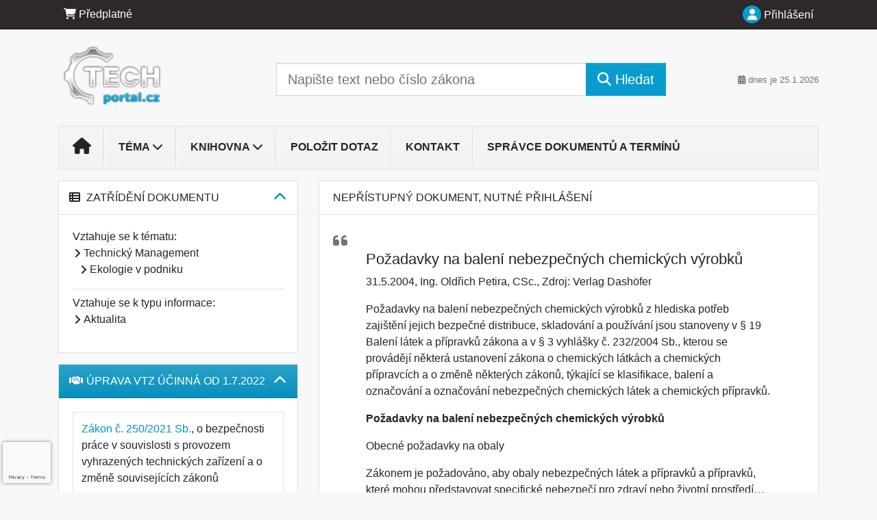

--- FILE ---
content_type: text/html; charset=utf-8
request_url: https://www.google.com/recaptcha/api2/anchor?ar=1&k=6Lc819AmAAAAAF4fYv3dDr0Zb7zNT2a2Cj51YcE9&co=aHR0cHM6Ly93d3cudGVjaHBvcnRhbC5jejo0NDM.&hl=en&v=PoyoqOPhxBO7pBk68S4YbpHZ&size=invisible&anchor-ms=20000&execute-ms=30000&cb=8a0imxesqrpr
body_size: 48611
content:
<!DOCTYPE HTML><html dir="ltr" lang="en"><head><meta http-equiv="Content-Type" content="text/html; charset=UTF-8">
<meta http-equiv="X-UA-Compatible" content="IE=edge">
<title>reCAPTCHA</title>
<style type="text/css">
/* cyrillic-ext */
@font-face {
  font-family: 'Roboto';
  font-style: normal;
  font-weight: 400;
  font-stretch: 100%;
  src: url(//fonts.gstatic.com/s/roboto/v48/KFO7CnqEu92Fr1ME7kSn66aGLdTylUAMa3GUBHMdazTgWw.woff2) format('woff2');
  unicode-range: U+0460-052F, U+1C80-1C8A, U+20B4, U+2DE0-2DFF, U+A640-A69F, U+FE2E-FE2F;
}
/* cyrillic */
@font-face {
  font-family: 'Roboto';
  font-style: normal;
  font-weight: 400;
  font-stretch: 100%;
  src: url(//fonts.gstatic.com/s/roboto/v48/KFO7CnqEu92Fr1ME7kSn66aGLdTylUAMa3iUBHMdazTgWw.woff2) format('woff2');
  unicode-range: U+0301, U+0400-045F, U+0490-0491, U+04B0-04B1, U+2116;
}
/* greek-ext */
@font-face {
  font-family: 'Roboto';
  font-style: normal;
  font-weight: 400;
  font-stretch: 100%;
  src: url(//fonts.gstatic.com/s/roboto/v48/KFO7CnqEu92Fr1ME7kSn66aGLdTylUAMa3CUBHMdazTgWw.woff2) format('woff2');
  unicode-range: U+1F00-1FFF;
}
/* greek */
@font-face {
  font-family: 'Roboto';
  font-style: normal;
  font-weight: 400;
  font-stretch: 100%;
  src: url(//fonts.gstatic.com/s/roboto/v48/KFO7CnqEu92Fr1ME7kSn66aGLdTylUAMa3-UBHMdazTgWw.woff2) format('woff2');
  unicode-range: U+0370-0377, U+037A-037F, U+0384-038A, U+038C, U+038E-03A1, U+03A3-03FF;
}
/* math */
@font-face {
  font-family: 'Roboto';
  font-style: normal;
  font-weight: 400;
  font-stretch: 100%;
  src: url(//fonts.gstatic.com/s/roboto/v48/KFO7CnqEu92Fr1ME7kSn66aGLdTylUAMawCUBHMdazTgWw.woff2) format('woff2');
  unicode-range: U+0302-0303, U+0305, U+0307-0308, U+0310, U+0312, U+0315, U+031A, U+0326-0327, U+032C, U+032F-0330, U+0332-0333, U+0338, U+033A, U+0346, U+034D, U+0391-03A1, U+03A3-03A9, U+03B1-03C9, U+03D1, U+03D5-03D6, U+03F0-03F1, U+03F4-03F5, U+2016-2017, U+2034-2038, U+203C, U+2040, U+2043, U+2047, U+2050, U+2057, U+205F, U+2070-2071, U+2074-208E, U+2090-209C, U+20D0-20DC, U+20E1, U+20E5-20EF, U+2100-2112, U+2114-2115, U+2117-2121, U+2123-214F, U+2190, U+2192, U+2194-21AE, U+21B0-21E5, U+21F1-21F2, U+21F4-2211, U+2213-2214, U+2216-22FF, U+2308-230B, U+2310, U+2319, U+231C-2321, U+2336-237A, U+237C, U+2395, U+239B-23B7, U+23D0, U+23DC-23E1, U+2474-2475, U+25AF, U+25B3, U+25B7, U+25BD, U+25C1, U+25CA, U+25CC, U+25FB, U+266D-266F, U+27C0-27FF, U+2900-2AFF, U+2B0E-2B11, U+2B30-2B4C, U+2BFE, U+3030, U+FF5B, U+FF5D, U+1D400-1D7FF, U+1EE00-1EEFF;
}
/* symbols */
@font-face {
  font-family: 'Roboto';
  font-style: normal;
  font-weight: 400;
  font-stretch: 100%;
  src: url(//fonts.gstatic.com/s/roboto/v48/KFO7CnqEu92Fr1ME7kSn66aGLdTylUAMaxKUBHMdazTgWw.woff2) format('woff2');
  unicode-range: U+0001-000C, U+000E-001F, U+007F-009F, U+20DD-20E0, U+20E2-20E4, U+2150-218F, U+2190, U+2192, U+2194-2199, U+21AF, U+21E6-21F0, U+21F3, U+2218-2219, U+2299, U+22C4-22C6, U+2300-243F, U+2440-244A, U+2460-24FF, U+25A0-27BF, U+2800-28FF, U+2921-2922, U+2981, U+29BF, U+29EB, U+2B00-2BFF, U+4DC0-4DFF, U+FFF9-FFFB, U+10140-1018E, U+10190-1019C, U+101A0, U+101D0-101FD, U+102E0-102FB, U+10E60-10E7E, U+1D2C0-1D2D3, U+1D2E0-1D37F, U+1F000-1F0FF, U+1F100-1F1AD, U+1F1E6-1F1FF, U+1F30D-1F30F, U+1F315, U+1F31C, U+1F31E, U+1F320-1F32C, U+1F336, U+1F378, U+1F37D, U+1F382, U+1F393-1F39F, U+1F3A7-1F3A8, U+1F3AC-1F3AF, U+1F3C2, U+1F3C4-1F3C6, U+1F3CA-1F3CE, U+1F3D4-1F3E0, U+1F3ED, U+1F3F1-1F3F3, U+1F3F5-1F3F7, U+1F408, U+1F415, U+1F41F, U+1F426, U+1F43F, U+1F441-1F442, U+1F444, U+1F446-1F449, U+1F44C-1F44E, U+1F453, U+1F46A, U+1F47D, U+1F4A3, U+1F4B0, U+1F4B3, U+1F4B9, U+1F4BB, U+1F4BF, U+1F4C8-1F4CB, U+1F4D6, U+1F4DA, U+1F4DF, U+1F4E3-1F4E6, U+1F4EA-1F4ED, U+1F4F7, U+1F4F9-1F4FB, U+1F4FD-1F4FE, U+1F503, U+1F507-1F50B, U+1F50D, U+1F512-1F513, U+1F53E-1F54A, U+1F54F-1F5FA, U+1F610, U+1F650-1F67F, U+1F687, U+1F68D, U+1F691, U+1F694, U+1F698, U+1F6AD, U+1F6B2, U+1F6B9-1F6BA, U+1F6BC, U+1F6C6-1F6CF, U+1F6D3-1F6D7, U+1F6E0-1F6EA, U+1F6F0-1F6F3, U+1F6F7-1F6FC, U+1F700-1F7FF, U+1F800-1F80B, U+1F810-1F847, U+1F850-1F859, U+1F860-1F887, U+1F890-1F8AD, U+1F8B0-1F8BB, U+1F8C0-1F8C1, U+1F900-1F90B, U+1F93B, U+1F946, U+1F984, U+1F996, U+1F9E9, U+1FA00-1FA6F, U+1FA70-1FA7C, U+1FA80-1FA89, U+1FA8F-1FAC6, U+1FACE-1FADC, U+1FADF-1FAE9, U+1FAF0-1FAF8, U+1FB00-1FBFF;
}
/* vietnamese */
@font-face {
  font-family: 'Roboto';
  font-style: normal;
  font-weight: 400;
  font-stretch: 100%;
  src: url(//fonts.gstatic.com/s/roboto/v48/KFO7CnqEu92Fr1ME7kSn66aGLdTylUAMa3OUBHMdazTgWw.woff2) format('woff2');
  unicode-range: U+0102-0103, U+0110-0111, U+0128-0129, U+0168-0169, U+01A0-01A1, U+01AF-01B0, U+0300-0301, U+0303-0304, U+0308-0309, U+0323, U+0329, U+1EA0-1EF9, U+20AB;
}
/* latin-ext */
@font-face {
  font-family: 'Roboto';
  font-style: normal;
  font-weight: 400;
  font-stretch: 100%;
  src: url(//fonts.gstatic.com/s/roboto/v48/KFO7CnqEu92Fr1ME7kSn66aGLdTylUAMa3KUBHMdazTgWw.woff2) format('woff2');
  unicode-range: U+0100-02BA, U+02BD-02C5, U+02C7-02CC, U+02CE-02D7, U+02DD-02FF, U+0304, U+0308, U+0329, U+1D00-1DBF, U+1E00-1E9F, U+1EF2-1EFF, U+2020, U+20A0-20AB, U+20AD-20C0, U+2113, U+2C60-2C7F, U+A720-A7FF;
}
/* latin */
@font-face {
  font-family: 'Roboto';
  font-style: normal;
  font-weight: 400;
  font-stretch: 100%;
  src: url(//fonts.gstatic.com/s/roboto/v48/KFO7CnqEu92Fr1ME7kSn66aGLdTylUAMa3yUBHMdazQ.woff2) format('woff2');
  unicode-range: U+0000-00FF, U+0131, U+0152-0153, U+02BB-02BC, U+02C6, U+02DA, U+02DC, U+0304, U+0308, U+0329, U+2000-206F, U+20AC, U+2122, U+2191, U+2193, U+2212, U+2215, U+FEFF, U+FFFD;
}
/* cyrillic-ext */
@font-face {
  font-family: 'Roboto';
  font-style: normal;
  font-weight: 500;
  font-stretch: 100%;
  src: url(//fonts.gstatic.com/s/roboto/v48/KFO7CnqEu92Fr1ME7kSn66aGLdTylUAMa3GUBHMdazTgWw.woff2) format('woff2');
  unicode-range: U+0460-052F, U+1C80-1C8A, U+20B4, U+2DE0-2DFF, U+A640-A69F, U+FE2E-FE2F;
}
/* cyrillic */
@font-face {
  font-family: 'Roboto';
  font-style: normal;
  font-weight: 500;
  font-stretch: 100%;
  src: url(//fonts.gstatic.com/s/roboto/v48/KFO7CnqEu92Fr1ME7kSn66aGLdTylUAMa3iUBHMdazTgWw.woff2) format('woff2');
  unicode-range: U+0301, U+0400-045F, U+0490-0491, U+04B0-04B1, U+2116;
}
/* greek-ext */
@font-face {
  font-family: 'Roboto';
  font-style: normal;
  font-weight: 500;
  font-stretch: 100%;
  src: url(//fonts.gstatic.com/s/roboto/v48/KFO7CnqEu92Fr1ME7kSn66aGLdTylUAMa3CUBHMdazTgWw.woff2) format('woff2');
  unicode-range: U+1F00-1FFF;
}
/* greek */
@font-face {
  font-family: 'Roboto';
  font-style: normal;
  font-weight: 500;
  font-stretch: 100%;
  src: url(//fonts.gstatic.com/s/roboto/v48/KFO7CnqEu92Fr1ME7kSn66aGLdTylUAMa3-UBHMdazTgWw.woff2) format('woff2');
  unicode-range: U+0370-0377, U+037A-037F, U+0384-038A, U+038C, U+038E-03A1, U+03A3-03FF;
}
/* math */
@font-face {
  font-family: 'Roboto';
  font-style: normal;
  font-weight: 500;
  font-stretch: 100%;
  src: url(//fonts.gstatic.com/s/roboto/v48/KFO7CnqEu92Fr1ME7kSn66aGLdTylUAMawCUBHMdazTgWw.woff2) format('woff2');
  unicode-range: U+0302-0303, U+0305, U+0307-0308, U+0310, U+0312, U+0315, U+031A, U+0326-0327, U+032C, U+032F-0330, U+0332-0333, U+0338, U+033A, U+0346, U+034D, U+0391-03A1, U+03A3-03A9, U+03B1-03C9, U+03D1, U+03D5-03D6, U+03F0-03F1, U+03F4-03F5, U+2016-2017, U+2034-2038, U+203C, U+2040, U+2043, U+2047, U+2050, U+2057, U+205F, U+2070-2071, U+2074-208E, U+2090-209C, U+20D0-20DC, U+20E1, U+20E5-20EF, U+2100-2112, U+2114-2115, U+2117-2121, U+2123-214F, U+2190, U+2192, U+2194-21AE, U+21B0-21E5, U+21F1-21F2, U+21F4-2211, U+2213-2214, U+2216-22FF, U+2308-230B, U+2310, U+2319, U+231C-2321, U+2336-237A, U+237C, U+2395, U+239B-23B7, U+23D0, U+23DC-23E1, U+2474-2475, U+25AF, U+25B3, U+25B7, U+25BD, U+25C1, U+25CA, U+25CC, U+25FB, U+266D-266F, U+27C0-27FF, U+2900-2AFF, U+2B0E-2B11, U+2B30-2B4C, U+2BFE, U+3030, U+FF5B, U+FF5D, U+1D400-1D7FF, U+1EE00-1EEFF;
}
/* symbols */
@font-face {
  font-family: 'Roboto';
  font-style: normal;
  font-weight: 500;
  font-stretch: 100%;
  src: url(//fonts.gstatic.com/s/roboto/v48/KFO7CnqEu92Fr1ME7kSn66aGLdTylUAMaxKUBHMdazTgWw.woff2) format('woff2');
  unicode-range: U+0001-000C, U+000E-001F, U+007F-009F, U+20DD-20E0, U+20E2-20E4, U+2150-218F, U+2190, U+2192, U+2194-2199, U+21AF, U+21E6-21F0, U+21F3, U+2218-2219, U+2299, U+22C4-22C6, U+2300-243F, U+2440-244A, U+2460-24FF, U+25A0-27BF, U+2800-28FF, U+2921-2922, U+2981, U+29BF, U+29EB, U+2B00-2BFF, U+4DC0-4DFF, U+FFF9-FFFB, U+10140-1018E, U+10190-1019C, U+101A0, U+101D0-101FD, U+102E0-102FB, U+10E60-10E7E, U+1D2C0-1D2D3, U+1D2E0-1D37F, U+1F000-1F0FF, U+1F100-1F1AD, U+1F1E6-1F1FF, U+1F30D-1F30F, U+1F315, U+1F31C, U+1F31E, U+1F320-1F32C, U+1F336, U+1F378, U+1F37D, U+1F382, U+1F393-1F39F, U+1F3A7-1F3A8, U+1F3AC-1F3AF, U+1F3C2, U+1F3C4-1F3C6, U+1F3CA-1F3CE, U+1F3D4-1F3E0, U+1F3ED, U+1F3F1-1F3F3, U+1F3F5-1F3F7, U+1F408, U+1F415, U+1F41F, U+1F426, U+1F43F, U+1F441-1F442, U+1F444, U+1F446-1F449, U+1F44C-1F44E, U+1F453, U+1F46A, U+1F47D, U+1F4A3, U+1F4B0, U+1F4B3, U+1F4B9, U+1F4BB, U+1F4BF, U+1F4C8-1F4CB, U+1F4D6, U+1F4DA, U+1F4DF, U+1F4E3-1F4E6, U+1F4EA-1F4ED, U+1F4F7, U+1F4F9-1F4FB, U+1F4FD-1F4FE, U+1F503, U+1F507-1F50B, U+1F50D, U+1F512-1F513, U+1F53E-1F54A, U+1F54F-1F5FA, U+1F610, U+1F650-1F67F, U+1F687, U+1F68D, U+1F691, U+1F694, U+1F698, U+1F6AD, U+1F6B2, U+1F6B9-1F6BA, U+1F6BC, U+1F6C6-1F6CF, U+1F6D3-1F6D7, U+1F6E0-1F6EA, U+1F6F0-1F6F3, U+1F6F7-1F6FC, U+1F700-1F7FF, U+1F800-1F80B, U+1F810-1F847, U+1F850-1F859, U+1F860-1F887, U+1F890-1F8AD, U+1F8B0-1F8BB, U+1F8C0-1F8C1, U+1F900-1F90B, U+1F93B, U+1F946, U+1F984, U+1F996, U+1F9E9, U+1FA00-1FA6F, U+1FA70-1FA7C, U+1FA80-1FA89, U+1FA8F-1FAC6, U+1FACE-1FADC, U+1FADF-1FAE9, U+1FAF0-1FAF8, U+1FB00-1FBFF;
}
/* vietnamese */
@font-face {
  font-family: 'Roboto';
  font-style: normal;
  font-weight: 500;
  font-stretch: 100%;
  src: url(//fonts.gstatic.com/s/roboto/v48/KFO7CnqEu92Fr1ME7kSn66aGLdTylUAMa3OUBHMdazTgWw.woff2) format('woff2');
  unicode-range: U+0102-0103, U+0110-0111, U+0128-0129, U+0168-0169, U+01A0-01A1, U+01AF-01B0, U+0300-0301, U+0303-0304, U+0308-0309, U+0323, U+0329, U+1EA0-1EF9, U+20AB;
}
/* latin-ext */
@font-face {
  font-family: 'Roboto';
  font-style: normal;
  font-weight: 500;
  font-stretch: 100%;
  src: url(//fonts.gstatic.com/s/roboto/v48/KFO7CnqEu92Fr1ME7kSn66aGLdTylUAMa3KUBHMdazTgWw.woff2) format('woff2');
  unicode-range: U+0100-02BA, U+02BD-02C5, U+02C7-02CC, U+02CE-02D7, U+02DD-02FF, U+0304, U+0308, U+0329, U+1D00-1DBF, U+1E00-1E9F, U+1EF2-1EFF, U+2020, U+20A0-20AB, U+20AD-20C0, U+2113, U+2C60-2C7F, U+A720-A7FF;
}
/* latin */
@font-face {
  font-family: 'Roboto';
  font-style: normal;
  font-weight: 500;
  font-stretch: 100%;
  src: url(//fonts.gstatic.com/s/roboto/v48/KFO7CnqEu92Fr1ME7kSn66aGLdTylUAMa3yUBHMdazQ.woff2) format('woff2');
  unicode-range: U+0000-00FF, U+0131, U+0152-0153, U+02BB-02BC, U+02C6, U+02DA, U+02DC, U+0304, U+0308, U+0329, U+2000-206F, U+20AC, U+2122, U+2191, U+2193, U+2212, U+2215, U+FEFF, U+FFFD;
}
/* cyrillic-ext */
@font-face {
  font-family: 'Roboto';
  font-style: normal;
  font-weight: 900;
  font-stretch: 100%;
  src: url(//fonts.gstatic.com/s/roboto/v48/KFO7CnqEu92Fr1ME7kSn66aGLdTylUAMa3GUBHMdazTgWw.woff2) format('woff2');
  unicode-range: U+0460-052F, U+1C80-1C8A, U+20B4, U+2DE0-2DFF, U+A640-A69F, U+FE2E-FE2F;
}
/* cyrillic */
@font-face {
  font-family: 'Roboto';
  font-style: normal;
  font-weight: 900;
  font-stretch: 100%;
  src: url(//fonts.gstatic.com/s/roboto/v48/KFO7CnqEu92Fr1ME7kSn66aGLdTylUAMa3iUBHMdazTgWw.woff2) format('woff2');
  unicode-range: U+0301, U+0400-045F, U+0490-0491, U+04B0-04B1, U+2116;
}
/* greek-ext */
@font-face {
  font-family: 'Roboto';
  font-style: normal;
  font-weight: 900;
  font-stretch: 100%;
  src: url(//fonts.gstatic.com/s/roboto/v48/KFO7CnqEu92Fr1ME7kSn66aGLdTylUAMa3CUBHMdazTgWw.woff2) format('woff2');
  unicode-range: U+1F00-1FFF;
}
/* greek */
@font-face {
  font-family: 'Roboto';
  font-style: normal;
  font-weight: 900;
  font-stretch: 100%;
  src: url(//fonts.gstatic.com/s/roboto/v48/KFO7CnqEu92Fr1ME7kSn66aGLdTylUAMa3-UBHMdazTgWw.woff2) format('woff2');
  unicode-range: U+0370-0377, U+037A-037F, U+0384-038A, U+038C, U+038E-03A1, U+03A3-03FF;
}
/* math */
@font-face {
  font-family: 'Roboto';
  font-style: normal;
  font-weight: 900;
  font-stretch: 100%;
  src: url(//fonts.gstatic.com/s/roboto/v48/KFO7CnqEu92Fr1ME7kSn66aGLdTylUAMawCUBHMdazTgWw.woff2) format('woff2');
  unicode-range: U+0302-0303, U+0305, U+0307-0308, U+0310, U+0312, U+0315, U+031A, U+0326-0327, U+032C, U+032F-0330, U+0332-0333, U+0338, U+033A, U+0346, U+034D, U+0391-03A1, U+03A3-03A9, U+03B1-03C9, U+03D1, U+03D5-03D6, U+03F0-03F1, U+03F4-03F5, U+2016-2017, U+2034-2038, U+203C, U+2040, U+2043, U+2047, U+2050, U+2057, U+205F, U+2070-2071, U+2074-208E, U+2090-209C, U+20D0-20DC, U+20E1, U+20E5-20EF, U+2100-2112, U+2114-2115, U+2117-2121, U+2123-214F, U+2190, U+2192, U+2194-21AE, U+21B0-21E5, U+21F1-21F2, U+21F4-2211, U+2213-2214, U+2216-22FF, U+2308-230B, U+2310, U+2319, U+231C-2321, U+2336-237A, U+237C, U+2395, U+239B-23B7, U+23D0, U+23DC-23E1, U+2474-2475, U+25AF, U+25B3, U+25B7, U+25BD, U+25C1, U+25CA, U+25CC, U+25FB, U+266D-266F, U+27C0-27FF, U+2900-2AFF, U+2B0E-2B11, U+2B30-2B4C, U+2BFE, U+3030, U+FF5B, U+FF5D, U+1D400-1D7FF, U+1EE00-1EEFF;
}
/* symbols */
@font-face {
  font-family: 'Roboto';
  font-style: normal;
  font-weight: 900;
  font-stretch: 100%;
  src: url(//fonts.gstatic.com/s/roboto/v48/KFO7CnqEu92Fr1ME7kSn66aGLdTylUAMaxKUBHMdazTgWw.woff2) format('woff2');
  unicode-range: U+0001-000C, U+000E-001F, U+007F-009F, U+20DD-20E0, U+20E2-20E4, U+2150-218F, U+2190, U+2192, U+2194-2199, U+21AF, U+21E6-21F0, U+21F3, U+2218-2219, U+2299, U+22C4-22C6, U+2300-243F, U+2440-244A, U+2460-24FF, U+25A0-27BF, U+2800-28FF, U+2921-2922, U+2981, U+29BF, U+29EB, U+2B00-2BFF, U+4DC0-4DFF, U+FFF9-FFFB, U+10140-1018E, U+10190-1019C, U+101A0, U+101D0-101FD, U+102E0-102FB, U+10E60-10E7E, U+1D2C0-1D2D3, U+1D2E0-1D37F, U+1F000-1F0FF, U+1F100-1F1AD, U+1F1E6-1F1FF, U+1F30D-1F30F, U+1F315, U+1F31C, U+1F31E, U+1F320-1F32C, U+1F336, U+1F378, U+1F37D, U+1F382, U+1F393-1F39F, U+1F3A7-1F3A8, U+1F3AC-1F3AF, U+1F3C2, U+1F3C4-1F3C6, U+1F3CA-1F3CE, U+1F3D4-1F3E0, U+1F3ED, U+1F3F1-1F3F3, U+1F3F5-1F3F7, U+1F408, U+1F415, U+1F41F, U+1F426, U+1F43F, U+1F441-1F442, U+1F444, U+1F446-1F449, U+1F44C-1F44E, U+1F453, U+1F46A, U+1F47D, U+1F4A3, U+1F4B0, U+1F4B3, U+1F4B9, U+1F4BB, U+1F4BF, U+1F4C8-1F4CB, U+1F4D6, U+1F4DA, U+1F4DF, U+1F4E3-1F4E6, U+1F4EA-1F4ED, U+1F4F7, U+1F4F9-1F4FB, U+1F4FD-1F4FE, U+1F503, U+1F507-1F50B, U+1F50D, U+1F512-1F513, U+1F53E-1F54A, U+1F54F-1F5FA, U+1F610, U+1F650-1F67F, U+1F687, U+1F68D, U+1F691, U+1F694, U+1F698, U+1F6AD, U+1F6B2, U+1F6B9-1F6BA, U+1F6BC, U+1F6C6-1F6CF, U+1F6D3-1F6D7, U+1F6E0-1F6EA, U+1F6F0-1F6F3, U+1F6F7-1F6FC, U+1F700-1F7FF, U+1F800-1F80B, U+1F810-1F847, U+1F850-1F859, U+1F860-1F887, U+1F890-1F8AD, U+1F8B0-1F8BB, U+1F8C0-1F8C1, U+1F900-1F90B, U+1F93B, U+1F946, U+1F984, U+1F996, U+1F9E9, U+1FA00-1FA6F, U+1FA70-1FA7C, U+1FA80-1FA89, U+1FA8F-1FAC6, U+1FACE-1FADC, U+1FADF-1FAE9, U+1FAF0-1FAF8, U+1FB00-1FBFF;
}
/* vietnamese */
@font-face {
  font-family: 'Roboto';
  font-style: normal;
  font-weight: 900;
  font-stretch: 100%;
  src: url(//fonts.gstatic.com/s/roboto/v48/KFO7CnqEu92Fr1ME7kSn66aGLdTylUAMa3OUBHMdazTgWw.woff2) format('woff2');
  unicode-range: U+0102-0103, U+0110-0111, U+0128-0129, U+0168-0169, U+01A0-01A1, U+01AF-01B0, U+0300-0301, U+0303-0304, U+0308-0309, U+0323, U+0329, U+1EA0-1EF9, U+20AB;
}
/* latin-ext */
@font-face {
  font-family: 'Roboto';
  font-style: normal;
  font-weight: 900;
  font-stretch: 100%;
  src: url(//fonts.gstatic.com/s/roboto/v48/KFO7CnqEu92Fr1ME7kSn66aGLdTylUAMa3KUBHMdazTgWw.woff2) format('woff2');
  unicode-range: U+0100-02BA, U+02BD-02C5, U+02C7-02CC, U+02CE-02D7, U+02DD-02FF, U+0304, U+0308, U+0329, U+1D00-1DBF, U+1E00-1E9F, U+1EF2-1EFF, U+2020, U+20A0-20AB, U+20AD-20C0, U+2113, U+2C60-2C7F, U+A720-A7FF;
}
/* latin */
@font-face {
  font-family: 'Roboto';
  font-style: normal;
  font-weight: 900;
  font-stretch: 100%;
  src: url(//fonts.gstatic.com/s/roboto/v48/KFO7CnqEu92Fr1ME7kSn66aGLdTylUAMa3yUBHMdazQ.woff2) format('woff2');
  unicode-range: U+0000-00FF, U+0131, U+0152-0153, U+02BB-02BC, U+02C6, U+02DA, U+02DC, U+0304, U+0308, U+0329, U+2000-206F, U+20AC, U+2122, U+2191, U+2193, U+2212, U+2215, U+FEFF, U+FFFD;
}

</style>
<link rel="stylesheet" type="text/css" href="https://www.gstatic.com/recaptcha/releases/PoyoqOPhxBO7pBk68S4YbpHZ/styles__ltr.css">
<script nonce="ubWDKURWgh0p-F5wqJe7iQ" type="text/javascript">window['__recaptcha_api'] = 'https://www.google.com/recaptcha/api2/';</script>
<script type="text/javascript" src="https://www.gstatic.com/recaptcha/releases/PoyoqOPhxBO7pBk68S4YbpHZ/recaptcha__en.js" nonce="ubWDKURWgh0p-F5wqJe7iQ">
      
    </script></head>
<body><div id="rc-anchor-alert" class="rc-anchor-alert"></div>
<input type="hidden" id="recaptcha-token" value="[base64]">
<script type="text/javascript" nonce="ubWDKURWgh0p-F5wqJe7iQ">
      recaptcha.anchor.Main.init("[\x22ainput\x22,[\x22bgdata\x22,\x22\x22,\[base64]/[base64]/[base64]/[base64]/[base64]/[base64]/KGcoTywyNTMsTy5PKSxVRyhPLEMpKTpnKE8sMjUzLEMpLE8pKSxsKSksTykpfSxieT1mdW5jdGlvbihDLE8sdSxsKXtmb3IobD0odT1SKEMpLDApO08+MDtPLS0pbD1sPDw4fFooQyk7ZyhDLHUsbCl9LFVHPWZ1bmN0aW9uKEMsTyl7Qy5pLmxlbmd0aD4xMDQ/[base64]/[base64]/[base64]/[base64]/[base64]/[base64]/[base64]\\u003d\x22,\[base64]\\u003d\x22,\x22KMOxPUDDiyFSw4NPwprDusKPQnzCnHBAGsOBwqDDkMObXcO+w5XCtknDoyEVT8KEUyFtU8KtWcKkwp41w5EzwpPCpsKdw6LClE8Yw5zCkmNxVMOowpsoE8KsN3ozTsOEw6TDl8Okw57Cg2LCkMKKwr3Dp1DDrnnDsBHDqsKkPEXDhSLCjwHDiTd/wr1Rwp92wrDDmxcHwqjCgntPw7vDsD7Ck0fClwrDpMKSw78lw7jDosKELgzCrkrDpQdKK3jDuMORwpHClMOgF8KPw6cnwpbDvAQ3w5HCgENDbMKvw63CmMKqPcKawoI+wrjDkMO/SMK8wrPCvD/Cv8ORIXZ+CxV9w7DCkQXCgsKJwq5ow43Cs8KLwqPCt8KLw6E1KgYUwowGwphzGAovUcKyI3HCjQlZZMOnwrgZw5BFwpvCtw3CmsKiMHvDtcKTwrBuw580DsOQwp3CoXZWG8KMwqJJfGfCpARMw5/DtxnDnsKbCcK5CsKaF8OLw6giwo3ChMOuOMOewqnCiMOXWkc3woYowpnDrcOBRcONwrV5wpXDvMKewqUsfnXCjMKEc8OYCsO+ZVlDw7V/T201wpLDicK7wqhZVsK4DMO3OsK1wrDDgWTCiTJYw6bDqsO8w5nDsTvCjlA5w5UmS0zCtyNKRsOdw5hpw5/Dh8KeWCICCMO2C8OywprDkcK+w5fCocOQAz7DkMOrfsKXw6TDuDjCuMKhI0pKwo8xwojDucKsw6oVE8K8TUfDlMK1w67CuUXDjMO0d8ORwqBTOQUiAypoOx5jwqbDmMKLZUpmw5nDsS4OwpdEVsKhw47CqsKew4XCulYCci4faj9oLHRYw53Dtj4EOMKxw4EFw4/DpAlwdcOEF8KbZsKxwrHCgMO8WX9UWgfDh2kLDMONC0TClz4Xwr3DucOFRMKAw5fDsWXChcKdwrdCwpFhVcKCw7bDk8Obw6B0w4DDo8KRwqzDnRfCtBjCn3HCj8K1w6zDiRfCusOdwpvDnsKcHloWw4xSw6BPXMO0dwLDt8KKZCXDlcOTN2DCuTLDuMK/PsOeeFQ1woTCqko/[base64]/CgsKKwq0cY8OMKsKbwq0ZNMKbdcO2wq3DuRcswoEQRxPDg8KAX8OHDMOtwpZJw6HCp8OABQZOW8KyM8OLR8KeMgB2MMKFw6bCvwHDlMOswr5tD8KxH2QqZMOwwqjCgsOmcMOWw4UROcOdw5IMQ1/DlULDtsO/woxheMKsw7c7MTpBwqoFDcOAFcOYw7oPbcKLIyoBwq/CicKYwrRWw5zDn8K6IWLDpEXCn1I+GsKgw6YrwobCn3MOY0wJGVw/wo0iLmtDIsOcEn8wFFPCrsK1A8KiwpDDiMOswpbDtAQuaMKxwqrDqSVyC8Oiw7VkO1/CoiQnQWs6w4vDpsODwpPCgEDDkhVvCcK0e2I8wqzDo2ZVwq7CqzzDsFpgwrzChQE2WBnDlW5MwpPClFrCrcKNwq4ZesKowqN/IwDDiQXDr0EdacKXwoQGa8OBMCAIHhtQNzzCkkdVPMOYPcOOwqQyKS06wpkUwrTCl0EHFsOQecKBfTLDqSxsRsO6w73ClMOMGcO5w61bw4HDgy0kC0gWCMOZJVLCs8OPw7w+E8KhwogzDFYTw7rCocOMw7jDksOXP8KHw7gFacKNwpnDhDjCj8KgMcK9w4Vww4/DohAdQyDClcKFFEBGHsOOHDlBHTTDiy/[base64]/DuUV1eR3ClcOGw68fZMKowp4fw4Iwwrdvw6/CvsKURMO/w6Acw6BxGcOwCMKqwrnDu8KxUjVPw5rChSgiWkciVMK4Y2IowpnDiQXChztGE8OQPcKJMQjClxHCiMOpw4nCvMK8w5AkJAfCtDl2w4dGbDdWHMKYPxx3CHHDjypjQhIEaGc+UGYlbA/CsTtWaMKpw6AJw6LDosOPU8OZw5QlwrtkaWXDjcO6wqMTRlLCkCAxwpDCt8KRUMOlwoZaV8KRwq3DucKxwqHCgCTDh8KOwp1rMxfDisKaQsKiKcKaPiNpMjVcIx/[base64]/DgMK1w7/CtsK3OX7CpcOvw5PCvEvDlgnDjicKeRvDqMO2wo0JGsKzw5RIE8OmYMO0w4ESYk7CoyvCuk/DrWTDvcOmKSLDtD8Cw4DDhQ/[base64]/CncKkQMOeFlHDsnfDkC4pK8K0cMK6awURw67DqQ5Uc8Kew702wq9swqFYwqkxwr3DicKcd8K/A8KhMnwBw7dEw6lzwqfDuGQNMU3DmGdkBHRJw5ReED5zwoBmUivDiMKvKwc0CUQQw6zCux0VesO/w4xVw5LDssOcTg5lw4/[base64]/Ct8KFQjXDiMKIPXFvT8O9w5vCow/[base64]/CicKidsK1wpUaNTd+Hl4dYcKuw69jOcOEKsOdSyZnw5XDlcKLwrNcG3/CqRbCocKvLiR8RMKQTRrCm1nDqkxedBc6w57CqcKLwpfCvDnDkMOuwog0BcK0w7/CmGTDgcKKY8Klw58fBcKdwrXCoFbDmgTDj8KSwrPCgB7Dj8KVTcO7wrbCv28rHsKVwpp4M8OydRlRacK6w54AwqVnw4PDl3QHwpnDryhEb3IELcKwGxkdEFLDtl9RcRJTIgwXZSDDuQTDsRTCmzPCtMKiahPDiCDDtUVBw5PDlwgCwoYCw7PDkGzDnlJkV2/DvG0IwrnDoWXDpMOAemDDpHFjwrdkP1zCnsKtwq9yw5vCui0tJAsxwqEISsO1PVrCrcOkw5Jzb8KANsKSw7kjw6V6wolDwrXChsK6dGLCrUPCjsOgVcOBwr0rw7PDj8KGwrHDoFXCuRjDpWASO8Kewqczwrkrw4tAWMOMQcOqwr/DjMOrejPChkPDs8OBw4LCq2TCgcKgwppXwolZwqIjwqd+c8ODf3rCksK3Q0NVbsKdw4BFR3Nkw5oywo7Dq25lW8O9wqg7w7VZG8Ote8Klwr3DncK8ZlHCnwDCpkbDvMOMB8O3wpc/H3nCnALCqsKIwqjCjsKjwrvCgFbCgsKXwqPDjsOFwrDCk8OIHMKHVmIOGh/[base64]/w6c3HcOwwqzDmSrDhsOFZzPCisKlwpPCnMKEP8OVw6HCsMOpw7fDpBPDlkg3w5zCm8O4wodgw4Qqw7bDqMOgw5AbQMKVOcO2RMKew6bDpng3T0MAw6LClDUqwqzDqMOZw51ABMO6w4hIwpXCgMKuwpRiwp4rciRWL8KVw4tcwr9DYGzDlsKLBSYkw5M4JE/Cs8OpwolUc8Krw6LDkTsfwr4xw6LDk33CrTxJw6LCmi02MxtkH3UzRsKrwoFRwpoxfcOcwpQAwrldRDvClMKLw5pnw7gnUsOXwpPCg2EDwpTCpWbDiAgMCW0Qw4g2asKbGMKAw4ULw5woCcKbwq/CjifCuG7CmsOzw4fDoMOCShnCkHHCqQpawpUqw75nJQwgwo7DpcK6KGlFIsOkw613PXM/w4VaHy3CvmV1QcKZwqMpwqBXBcOhdMK/ehgow4rCvz5LLS8LX8Oww4VBdMK3w7zCpEYpwo3Cp8Odw75Hw4JAwrvCqsKyw4bCssObMTHDosOLwrMfw6B0wqhnw7AtYsKVW8O3w4wSw7wfNhnChkTCssKka8OPbRUmwrA9SMK6eFvCjxkLeMOHJsKWVMKVQsOHw4PDusONw6bCjsK8fcOAcsOQw6/Ds3chwrrDszHDs8KTa3vCgWwpHcOSd8OEwoHCiCssWsOzG8Olw4oSb8K6akMIY3rCmiZXwpbDusO9w4djwoA/JVR5W2bCs2bDg8KTw5MIWFJdwpbDuTnCv0MERRMBN8OTw4xWATd0BMOMw4PCmcOYScKAw4dnT38PUsOWw7MFC8Kcw5fDgMOIAMOKLy1OwoXDiWrDrcOvCQ7Cl8OqfEQEw6LDsV/DrVTDrHkfwoJswp8dwrVrwqDCvTLCvTDCkiJ0w5MFw4srw6TDq8KTwozCvcOwHVvDoMK0bTYYw6J5wrRgwqR6w4AnGHFTw6/DnMOvw6LDjsK9woVEe25QwolTYXfCmMO7wonCg8KJwrsbw78QD3BoWTRvR3xUw6Zgw4nCh8KAwqrCrQ/[base64]/Co8KFIcOIw4h1w4rDkVvDksKKwrJuwofDq8OyC1piV8OePcKiwqcfwqI7woA4K2HCnAfDisOucwXDscO+PhZ4wr9UNcK8w7YWwo1tUHtLw7bDswDCoiTDm8OBQcKCOTjChy85csOdw6rDqMOrw7HCpCljeRnDjT7Dj8O/[base64]/DmMO5w6QqLcKbw5fDt8OGw4nCr8OzVsKswo9Yw4cNwqPCiMKOwr7Dv8KLwoPCicKAwrPCuUluKTLCg8ONWMKBD2VGwop0w6/[base64]/CrMKsIMOuWMKgY2HDs8OffMOrwqPCnQjCgT5cwrDCnsKvw4HCl0PDugnDhMO0T8KaPEQWasONw5fDr8ODwpMZw7nCvMKhWsO5wq12woYQLDjClMKKwosnCjMwwr5YGUXCkAbCh1rDhxNfw6sKU8Kuwr/CoEpIwqVKAX3Dr3jCr8KhAFRuw74JasKZwo0tQcK+w40WOlzCv1DDgih+wrfDvsKQw6kkw6pOJxrCrsKDw57DrhZswovCizjDhMOgOElxw5xzc8ORw699KcO1aMKyQMK+wrfCo8KHwoUNPMKVw7ImD0XChiwSGkzDvwNrU8KCHsOfJwstw4p/worDq8KPQcOxwo/Cj8OoZcKyacOcZMOmw6jDsD/CvyhHXUkHwrjCicKxdMKmw6/[base64]/DvsK1dMKNAwRAMXYhwrIkwqMsw6RnwqnCmhnCu8OPw700wpogAsOOPlnCsCxLw6rCgsOgwpjClCLChB88WMKsVsKuD8OPT8KjLWHCgSEDFCkSYH/CgA1Xw5HClsOITcOkw4QkecKbCsKFUMK1aHpUcitHGA/[base64]/[base64]/[base64]/CoyrCvMO2LnMCw47Cn8O3wqzClzJowpMswqvDgk/Dl2cEw5rDv8ODPsK6H8Kvw6A3OcKnwq1OwpjCqMK7RCI1Q8OCMMKEw4XDsWwbw6Zuwq/Ciz/Cn0hRDsO0w7YZwq9xGHLDsMK9S2LDnydKTMKfT1vCu3rDqGDDpxoRH8KoD8K6w4XDv8K5w4bCv8KXSMKdwrDCiUPDjGHDqCd8wqBFw6B/w5BYE8KSw6nDssOIB8Oywo/DlSDCisKOc8OCw4HCnMKswobDmsK/w6RSwrA1w59mZBvCnwnChU0KTcOWWcKGe8K5w6DDmQV6w5VUYQzCnBoCw6kZABnDpMOZwoPDpsKGwpjDtiV4w43ClMOnPcOIw7d+w6QiOcKnw7V+NMKvwrHDhlvCisOJwo/CnBUXBsK6wq51FRzDtsKoCkXDpMOTL1VoQiPDi0jCq0lrw7paaMKGUcKdwqPCmcK2JHLDu8OCwpTDncK8w5xAw7hbasOIwq3Cm8Kfw47Dg0rCpsOdOjJ1a3fDj8K+wox9HRIuwovDgkR4a8Kmw4w6YMKiH1HCowjDlG7DsndLLDTDm8KxwqV6M8OkMiPCoMK/Tiltwp7CvMKowq/Dm0bDryVBw5lxXsKVAcOmahErwofCqSPDhsOmKWzDmFxzwqXCuMKKwo4PAsOEdlrCjcKOTzPDrDZXBMK8AMKnwpLDgcKebsKdb8O9Dnsqw6bClMKSwq7DjsKDJT7CusO4w5FqdsK+w5DDk8KGw6Z9Lw3CscK0DS8/[base64]/[base64]/Ch8OzZjrDnMK/w6fDpVfCrcOMw6R/ZQ3DsE3DpVB/wrwresKSYMOrwr58V3UfUMOXwr5/OsOteh3Dg3rDmDAONBs2TMKBwqFYWcK9wqhHwqo0w57CqUtVwpNQWz/[base64]/F8KHwqjCu8Osw7xkwoR4cMOPUMKoHcOLw53Cp8KIw7/DhlDClDHDvMO9QcK5w7LDtcK4U8Olwqo2QTzCuSzDhGpPwoHCuRciwo/[base64]/[base64]/DpsOFVcKlHsKYwpvCpAwbHSrDjRjCvMKOwrDDi1nDj8O/HmvDj8KYw7oBBCvCl0nCtF/DkCfDvAoIw4XCjmJ9T2QCSMKTFREHfnvCm8KyGCFVecOCGMOFwqYCw7Bsa8KEZHoRwqrCs8KMDB7DqsKPCsKzw6tzwrIPcGd7w5TCqRjDhiM3w69jwrcsDcOUwphSNSbCn8KfUX8yw5rDlsKOw5PDlsKxwqXDtE7DhxHCvVDDv0/Dj8KyaUvCrHI5J8Kxw5pEw7HClkbDtcOXNmTCpk7DpMOyUcOOHcKBwp/Ct3U/w40UwroyKsO3wrt7wrDDm2vDpsK5M1rCuAsGe8OUHljDjxAyOlJAY8KVwr7CucOrw7t+LlTDmMKIXGFJw7MDTHvDuHbCh8Kzb8KkZMONHsKhw4/[base64]/DpjfCu8Kswp/[base64]/Cmz1Gwrgfw7QbMyfCmH1fw4YENS7DqiLDh8OFwroCw4d8BcKaPMKWS8OPMMOcw47CtsOZw7DCl1k0w7QIE1tacQg5BsKVZMOZLsKNQ8OefgRewoEfwp/[base64]/Dg0PCv3tnwqg+w4kXw4g7w7TDl2jDgMKOwoDDvMKTWhUQw7XCgSXDm8KOwoHCsRTDpWFxTHxCw5fCriHDrV8LDsO2U8Ksw6AeEMKWw63CtMKgLsKbIH9WDC07YMK/[base64]/CvsOmNMOww4kzA8O4w7zCp8OKaC3Ckl3Cn2Rxwr/[base64]/DqwoNwrLDisOzBzdbJcOawopESsKew4TDsksdNkscXMOjMMKywovDqcKNwpAQw5fDiQbDusKzwrUiw59Sw5IFT0DDtEoWw4HCm0fDvsKlSsKSwr4/wrPChcKTdcO6eMO/woJtem3CkgdyYMKSY8OaP8K5wp0mEUDCg8OKdsK1w6rDmcOawpguIjwvw4fClMKkMcOvwoo2fFvDvCLCjMObXcO2N2EOw6HCucKWw7gya8OYwplcG8OAw6F0FsKNw6lHXcKfRjgQwrNFw5nCvcKxwoPClsKaf8OcwpvCrWFbwr/Cp0TCpsKyWcK2K8OPwrtKFcKaFMKSwq4MRMK/wqPDr8KaZVcCw61/DsODw5ZHw5ZYworDujbCpF3DvcK5woTCgsK0wrTChQPCqMKVwrPCk8OGdsOcf0IdDBZqMwfDp2onw4PCiyLCocOXViQhT8KXdyTDujHCl0rDtsO9PMKDbBDDgcOsVQbCvMKAe8O/URrCsVDDrirDlj9eRMKRw7Jyw4vCosKXw6DDmHXCik1pGVhdLnV3UcK3P09Uw6fDjcK4XQwgHcOYDCJ7wqXDscOEwrBlw5fCv0rDtyPCgsKWHWPDkg4mEkhQJkwowoELw4nDs0rCp8OowpHCi1AOw73CgUsNw7zCsBshPCjDqnrCu8KNw5UowoTClsOCw6LDrMK7w7N/BQQnIMOLFSY2w4/CusO7NsOvCsKOAMKvw4/Cp3d8DcOBLsOGwqNtwp/DvzfDjQ/DtMKMw67CqFQDFMKjEEJwDSTCr8OzwrsSw5/[base64]/DpcKiw6lPwqgCLsOvAirCogHDjMKIw5NsQnjDicOBwrQMQcOfwpHDjcK7bcOOwq7Csgkowo3CkUdnKcOJwpTCnsO0GsKUNMKOw5YrU8K4w7RxUsOjwrvDrRvCkcKTKFzCtsKKUMOnbMO0w5DDpcKVZyLDpcOWw4PCgsO0ScKWwoXDiMODw5FJwrI8MBQDw5x/SVw2AiHDgSLDr8O1HMKFWcOYw5dINcObC8OUw6o0wrvCqsKUw5zDgyzDmcOEeMKrMzFpaz3DvsOWAsOow6PDkMKswqpow6vDnz46H2vDhC9BGVZQZVETw7BkI8OBwqs1KyTCj07Dk8KHwpB7woRAAMKJHW/DpSgWUMK7Izh+w6LDtMOIbcKoBFlSw40vDjXClMKQeSjDpWkQwqLCrsOcw5lgw57Cn8OGWsOYM3vDq3TCusOyw5nCi2QkwqLDnsOhwrPDrAd7w7dIw5F2A8OhEcOzwqPCulUWwokrw7PDtTI0wofDlsKBeC/[base64]/Cv8KKwp5EPcOBw6vCu8OlQSgow69bRCwRw5cMNcKkw65awopMw6MPT8ObMsO1wo48YxR/V27Dty0zcHnDlsOHLsKiP8OUOsKxBXdLw7s3bgPDoFLCi8Kzw7TDrsKfwpRJHw/DqMOxB0rDjSpuPVR0ZMKAAsK2WsKpwpDCjWDDhcKdw7PDuVwBPSpUw6rDk8KVMMORQMKbw4ElwqjCnsKWd8K/wrx6wpHDuCICQRV8w57DiEErDcOXw60PwpDDocObajJ/M8KuOi3DuErDqcOIPsKGI0bCrMORwqHDgwbCscK8TTwkw7RQfhjCmCYywrZhesKPwoc/OsO7DGLCn0ZEw7p5wrHDrz9twqZ6e8O3RGnDoinCknBVLV9Rwr5MwoXCllJiwo9Nw7lVRCvCq8OKJcOOwp/DjX8ifV53EAPDgsKKw7bDlsKDw4VbO8OcdG92wp/DoQx+w7TDjsKlCibDh8K1wpM7L1PCrUV0w7UswoLCn1c1RMOabls2w5kBDMObwooIwp8eSMOdccKpw614ChDDhVzCssOUJsKFEMKWaMKYw5LDkcKZwp8+w73Dik4Vw6vDuhTCtHBCw6wSDcKjATjCo8ONwqfDsMOtS8KOVMKMMWYqw7RIwrkNAcOhw6/[base64]/[base64]/[base64]/DtxTDolbCt8O9PMKrw4hQwoHDlsO7DcOaGz4IVMKkXw9SeMOnOcKLU8OyKMOFwp7DqWzDuMKlw5TCmx/DmyVZbBzCiTIkw7Bpw6wxwr7CjgPCtj/DlcK/KsOAwqtjwqHDtsKew73Dr2NEdsKpBsKhw6/[base64]/CkGLCnMKPBsO/DcOyVGvCj8KbYsOEMXnClQvChMOOKcOSwrHDnzoObUUywp7CjMO+w4jDrcORwoLCnMK+PwB0w6fDl23DjMOwwpElYFTCmMOjSAtkwrDDssKZw4d6w7/Csjgaw50TwoxXaFjClj8Mw6/DksOUB8K4wpNNNBYyOxvDrsK4G1bCqsKtI1VTw6fCpn9Tw6jDmsOjf8Ouw7XCs8OcU2EUCMOowpk1X8OTSVomZMO7w7jCi8Kfw5LCo8K9b8KbwpomQcKzwpHCiR/DocOTSFLDrxo1wqR4wr/[base64]/w50Awp/DjMKBwqBRG8K9dcKOwo/DjgfCk2nDkFh9RDoRGnLCgsKLBcO6A1dvNEjDjB1UJhg1wroTfFHCuAoTPwfCsA9Dwp51wp9hOsOPQsOXwozDrcOvZsKGw6sxMhsae8K3wrPDr8OKwohww5Utw7zDq8KvScOGwqcDR8KAwqIAw5XCgsOYw5ZOIMK4KsOxW8Obw51Tw5psw5BXw4zCpzJRw4/CqcKewrV1KsKLag/CscKIFQvCj0HDq8OPwrXDgA4lw4rCscOVFcOwSsKewqYyRnFfw7zDhcKxwrY8akTDjMKtwrvCo0oJw6LDgcO7XnDDiMO5DmnCh8KMOSnCuEwdwr/Cl37DhGhzw5hmZcKFEkJjwr7CocKPw4vCqMKpw6jDqEBPMcKHw7PCtMKcMhRnw7LCtT1zw7HChXtow7/CgcOpIG/Dq1fCpsKvPX9Rw4DCn8O9w5gWw4rClMOuwrQtw4fCtsKzcnFnUV9Wc8KvwqjDmjoJw6sXF3/DhMOKTsKhO8O4WTxJwpfDoRxHwrrCrjDDqMOuw443esK8wpR3f8OlaMKRw5oQw47Dp8KjYT3DmMKpw7LDkcOGwpbCv8KfXz4Cw7EuV3nDmsK3wrvCqsODw5PCncOSwrfCp3DDt2QSw6/[base64]/Dq8KPw4F3w71jw5/[base64]/CnzbDu8OsKwlnwo5fRFjCl1gDd8KFMcOpw7LCgAzCsMKhwqLCnsOOe8OlQiPClypnw6jCmEzDv8Opw6E8wqPDgMKQHi/DsA0HwqzDqi9tYw/DjsOgwpxSw5/Dm0cdAMKFwrluw7HDkMO/w7zDtWRVw6zDtsOkwrEowotSHsOvw4jCqsKhD8OyGsKvwqbClcK7w7J5w7/CksKFw7RER8KpI8OVe8Oew5LCr0fCnMOccRTCj1fCilRMwqfCuMKyUMOcw48nw5tpOAFPwpZfDcOFw60IO20JwoQtwr/DlGfCkcKLSFQdw5/CmhlrIsOLwozDtMOUw6fCqX/Dq8KHfzZewpXCjkVVB8OZwqFoworCu8O6w4Njw4pvwpnCnxBMdhXCiMOsDitzw63Cv8KText/woPCoWnCiBk2MRbCglc8ITHCrUDCrgJ9OEXCkcO5w73Cty7Cg2EmCcOWw4Y0F8O4wrIswobCo8OvNCl/wpnCtWfCpxTDji7CtygxacOxbMONwqkGwpnDnVRYwoXCscKSw77CkyjCrC5JJQjCtsO/w6NXPWATBcOYw67CuSDDoDMGcEPDtsObw5fDjsO3H8Oaw4/ClnQmw6R/JU0XHyfDiMOoV8Ofw4VWw7XDlTrDn1rCtF1SJMObXE0YNXsgC8OALcK4w7TDvQfCgMOQwpMcwoDCg3fCj8O7Y8KSMMOkBy8dWkRYw407UU/CjMKfTWwUw6DDs3xnZMObfAvDphPDr2UPCsOyGQLDtMOTwpTCsi0KwpHDrwdtIcOlMkJndF3CosKwwpZFeT7DvMOJwrfCh8KLw5cUwobDj8O1wpfDsSbDqMOGw7vDmwLDncKtw6PDjsKDFxzCtMOvSsOMwr5vG8KWWcKYN8KeJhspw6hkCMOUHDPCnHDDu0DDlsOuSj/[base64]/DtMOEC8Kxw41/ERDDnF/DqADCrA0TwozDqDQcwq3Dt8KAwrIFwoVyNgLDk8KVwoR/H3waesKLwrXDnMKwG8OLA8KWwq4VHsOqw6DDisKFDRxPw6jCoH1Nb00gw6TCgsOTGcOscw/Cr1RgwrFhFU3CncOQw7plXA5pJMOowqgTWMOPCsKiwoQsw7ABfn3CqmJEwo7CicKWN3wHw4UhwqMaG8Kiw5vCtmbDksKEV8Oiwp/CjzdXcx/DicOYw6nCrDTDqTQ+w71RE1fCrMO5w4giccO4AsKpIGoQw6jDpgVOw7lSfWbDscO/AHdqwrJWw5zCm8KDw4kTw6/Cv8OEVcK5w6MncxpUMzVKQsO2EcOOwoY0wrsEw6lORMOtSDBqBhk0w4bDkhDDjsO5TC0wVCMzw6DCuU9rfV8LAl/DihLCqjUoZn8NwrTDo3XCjzxdUWQJcHwLA8K/w78rZCvCm8Kuwq4BwqwjdsOmAcKHOhJTAsOMwo56wpBXwprCjcOtRMOWOFfDmMOPB8KUwpPCiiB9w7bDs1bCpw3Cs8OMw7nDqcORwqcSw653KT8ZwpMPewdBwpvCp8OSFMK/w5TCpsKMw68vO8K6MhxHw60TAMKEw6kcw7pdW8KUw7RAw4Qlw5XCoMO+Ky3DmhPCscKMw7/Cj0lQWcOaw5fDvXUNNHrCgVgcw606VsO2w6dUA27DgsK7SR00w4VYVMOSw43DksKQAsKwQcKTw7PDo8KrdiJjwo0xasK6a8OYwozDtXjCpMOlw4HCrzgSasOxJRvCuVwbw71tcV14wp3CnnlPw5nCvsO6w7ERX8KFwqHDh8OnE8OIwp/Ci8OowrbCjS/Drn1EXkXDrcKiVEpRwqTCs8Ktwodvw57DuMO2w7DCl3hGfGUwwpVnwr3Cgyt7w6plw41VwqrDtcOzAcKdTMONw4/Cv8KIw5rDvll+w7TDk8KOYzwxEMOeGxLDgxvCs3zCmMKsWMKSw6PDo8O/QwjCksKkw7UlEMKUw5bDoV3Ct8KtEHnDlmnCiyTDtW/DicO9w7ZJw6PDuDrChUE2wrQFwoZZKMKEYcOHw7BowoZdwr/Ci1jDqUQ9w57DlCjCuVPDlBMiwpDDosK4w71CSgPDvDDCpcOAw4U2w47Dv8KMwqvCqW3CicOxwpXDrsOHw7MQNj7CqkzDpx81E0PDoVo3w5Imw6nDnnzCjGbCsMKOwpfCvQAFwovCmcKWwpskbMOfwphiF0TDsG8hfcKTw5wVwqXCr8O4wqzDmcOrIHXDoMK9wr/[base64]/wq/[base64]/[base64]/CswdeVkTDvAPCiMKMw6rDqk0JwrxXw40xw4UVRcKjFMOKGS7ClcKTw6laVCZmWcKeLhw5HMK1wo4eNMO2eMO8KsKzLz/CnUVYC8OIw4x5w5vCicKRwpHDh8OQVH56w7V0AcO/w6bCqcKRCMOZGMKiw6A/w6RMwrPDolfCj8K2EiQ2bXjCo0PCo3U8R2F5fl/DjA3DvXDCgsObVCJUbcKjwpfDhgzDnT3CucONwqjCocOew49Bw41SH2/DpV/CoxzDoAjDgAHCuMOcO8KMSMKWw5jCtXQ3TiPCgsOUwrosw6JYfgnCuhw4XQNMw4Q9PTZtw68NwrvDpcOWwo9UQsKKwqZAD3JKeVHDgcK0NsOJasOSXyVJwp9bLMKjQ2lewpVIw4YGw5nDqsOZwptzNyrDjMK1w6fCjClfF1B8b8KqPXvDpsK/wo9ATMKDe1k1IsO7ScKdw5k/[base64]/Chg1owpzCrUhsUcKLSmwAw71uw4AAw7JPwpFSMsOcfMOQS8KUQsOsMcO8w7DDt0vCjXvCicKawqTDnsKJdEbDkDsqwqzCqMO/wprCmMKDLBtpwr1Zwq/CvTcjGsOZw6fChgxKwqRTw7JpUMOJwqLDp30rQA9nM8KZG8OKwoEUPMOedVjDgsOXOMO8N8OnwoQMUMOEfMKxw4hneh7DpwHDlAR4w6dJdXTDq8KUV8Kfwo43fsKSfsK/LxzCmcOyTMONw5/CjsKhHm91wqFbwofDqXMOwpzDjRwXwrPCgsK0HVNFDx1bYsObE0nCijMjchZtXRjDtCvCk8OPE247w65WB8OTAcKOW8OBwqBEwpPDhA52EAfCmhV/dRVOw6ZzRzfCi8O3AEnCrnFvwoMpCwwew5DDncOmw4PClcKEw7FOw5XCnCwcwprDt8OWw4bCjcKbZSBGPMOMYzzCk8K9a8OpLAvCvjV0w4/DocOXw5zDq8OTw4stUsOwIiHDiMOYw40Iw4PDmj3DtMOlQ8OjLcOtfMKUeW9Xw49UK8OpK0nDtsO8Y3jCmmTDg3QTaMODwrIuwo1Rwo18w5V6woVOw7BbanQJwp8Rw4xUXFDDmsKvIcKrT8K/EcKIRMOfRGrDmikkw45sJQ/Ck8OBJH8sYsKHXD7CjsO4ZcOQwp/DvcK6XAnDgcO8XBXCpMO8wrLDmcK0w7UEc8OPw7UwAlTDmhrCo0XDucO4bMKqfMO0Y0AEw7rDuDcuwobCoAgOQ8OCw7BvWXAqwq7DqsOIO8KxARsCW0/DqsKXw6VHw6bDvWrCgXLCnR7Dt05bwo7DjcO7w5oCIMOcw6HCqMK+w7crAMK7w4/CkMOnE8OAYcK+w7ZXQHhdwrHClRvDtsOgRsKCw4Yvwop5JsOUSMOGwoAZw4oHSS/[base64]/CicO0MsKFwprDqcKQw6N7GcK/[base64]/[base64]/w5BJwr/[base64]/w4jDm8K2Kgs6csK3ICtsKivDvMKBIsOZwr/CkMKmRHkZw5xTIsORC8ONIsOjWsOrPcOsw7/DrcOOIyTDkVE7wp/CksK8T8Oaw4hUw47Cv8OJGm17EMOOw5jCs8OEbgs1cMO0woFiwrbDuHXCnsOXw7NdSsKRa8O/G8K8w6PCl8OTZ0NKw6Ijw6gkwrvCgFPCncKFC8Oww6TDlwEzwqxjwqNRwrh0wofDjkbDi2XCuUVxw6PCqMOFwp7DkXXChMOiwqrCvA/DjkHCrQrCkcOnXVnCnS/DoMKxw4zCg8KcI8O2YMOlN8O1J8Oew7LCnMOuw5rCnGMZDjleVTFnKcOYFsODwqnDj8OPwr8cwrbDv0RqI8K+SncVf8OEVGhXw7kuwql/M8KOScOECcKZcsKfGcK5w6EKeGzCrsOGw5oJWsKBwpFAw4LCiyTCksOvw67CgMKDw5zDr8Ouw7oKwr5VZ8K0wrd1cA/DicOGPsKEwo1Wwr/CtnnCj8Kuw67DlgfCqMKESBk6w4vDskAVeRVDZz1vcDBpw6PDgVwqIsOTXsK/[base64]/CssKQEsK1ORTDs8K/w7/DgsKKw6cjeMKkw4nCkyDDmsOqw4nDhsOxHMOJwqfDrcK7B8K7w67CpMKgYsOpw6p3A8Kxw4nCicOAesO0M8OZPjfDt3EYw7Faw43CocObPMKVw7bDpk1EwrvCo8Kuw4hDei3CssOlaMK7wqDCoyrDrCNlw4Zwwrpawox6KRrClCY2wrPCh8K0RMOFMH/ChsKywo0Nw5fDugJJwp97PRTCl3DChB5EwqccwpRcw75GclLCpsKjw6EeYwlucVcEJH5qcsOsXykVw4Fww7vCqcOvwrA/[base64]/SMORw6DCmH/[base64]/CisO6cQNGwp16VMKswqDDvMOowqMzw5VQw6nCosK9S8OCNGQHE8Oqw6QKwqjDqsKHYcOJwqXDmGjDrsKTbsKbVMKmw5d5w5jDrRh9w4/DnMOiwonDiHnChsOecMK5KkUXDSM+JBVvw6Zle8KSI8Omw5XCtcOAw63Cuj7Dr8KwFXHCoFnCo8OEwrVCLhNewotrw5hkw7PCscOEw4HDvcKRRMOJDyY/[base64]/Co8OLC8Opw6JRNwnDucOzfcOBwrMwwo0Sw67Dq8K3w5g/[base64]/[base64]/wpzDmR0LSMOcwq86LTpcw5hxwrl3GMOkwqR0wpUICCxPwqpvdcK9w4PDncOEw5tyKMOJwqrDrcOewq4ALDrCo8KVesKbcDrDmiEaw7bDvj7Cuw5TwpHCicOFMMKkLBjCqsKhwqMNKsO2w4/[base64]/[base64]/DjsOidAlLwozCssKFw5FvdMOeR3obwoAhfXHDo8ONw4wAU8Onehdxw5LCi0hPZ0VrAMOtwprDrmZKw79rU8OsO8OnwrHDkl/CqgzCusOvWMOFUzPCtcKawqvCom8uwqNMw4MzA8KEwr08bTnCu3AibCFmQMKaw7/CiSdxdHAXwqzDr8KkCsORwpzDgXfDlErCgMOPwogMYRNBw4sEO8K6LcOyw4rDq0QaIsKrwpFrY8O8wrPDgknDsW/Co2MYf8OWw7wuwp97wpRifHvDpMOvcFsqF8KTfFMywoYrJ27CscOywrIaSsKXwpUlwonDrcOpw5sfw5HCghLCrcOzwoQDw43DvMKSwr9YwrcgA8KbFcK9SQ1/wqPCosO6wr7Dtw3DuRIwwrrDrksCa8OEGkgaw7shwqUKThrDpDRDw4oHw6DCqMKxwpLDhEROPsOvw6nCrsK8SsOmN8O7w4IuwpTCmsKUT8Ova8OTasK7SGfDqElKw7jDpcOyw7jDgh/CssOPw7pjLm/DoX9fw4V8QH/CpCXDq8OSQl5/[base64]/w4ZSwpLDoXYow5bCmw0HPsODwrDCp8OEMg3CrsKhC8OAEcO+ay0MMV7CoMOuCsOewqJYwrjDiFwzw7k4w4PCtsODU11GN20iwpHDmz3ClVvDrlvDiMOSPcKRw4zDonHCjcOBYk/DnBZswpU/V8KKw67DhsODCMKFwoTCnMKdElvDnknCkR/CkC7Dt0MMw5sCYMOYH8O5w7oeL8KfwovCi8KYwqc9K1rDmcOzOEQaIsKMPsK5UBPChnDCqsOUw7AEaEPCnhM9wr4bE8O1LEB0wrDCtMOOKsKZwp/[base64]/CvsK8wp9Tw7p3w6Yqwqtbw5spw4QTJMK4EUQVwrHCg8OOwqDCo8KCRDEwwonCvMOzw5RYdwrCicOfwqMcQMK+MiFqMcOEBgFmwpR9E8KpPAJeIMKawp99bsOrST7DrH4Ww4ggwrrDg8KmwovCsnHCosOIDsK7wq3DiMK/QhPCr8Kcwp7ClkbClWtEwo3ClAUswoR4JT/DkMOGwrXDuFfCl2jCn8KQwrN3w68Nw6BEwqYBw4DDuDM1FsOmYsO1wr/[base64]/fRrClcKvL3DDu8Ouw7RDw6zCgMOcSGDDgHl9wqDCpCo9MHUOLMKkWcK+Q2tgw6TDj35Xw7DChHN9YsOPMBLDjsOGw5Utw4Nkw4oJw5PDhsOawqjDh0LDgxJrw50rV8KaFDfDjcOdYcKxKAzDrVo5w43Cvz/[base64]/[base64]/wpI7ZzpuVgrDvWJnwqTCpsKyZMKbe8O+Fg/[base64]/[base64]\\u003d\x22],null,[\x22conf\x22,null,\x226Lc819AmAAAAAF4fYv3dDr0Zb7zNT2a2Cj51YcE9\x22,0,null,null,null,1,[16,21,125,63,73,95,87,41,43,42,83,102,105,109,121],[1017145,130],0,null,null,null,null,0,null,0,null,700,1,null,0,\[base64]/76lBhnEnQkZnOKMAhnM8xEZ\x22,0,0,null,null,1,null,0,0,null,null,null,0],\x22https://www.techportal.cz:443\x22,null,[3,1,1],null,null,null,1,3600,[\x22https://www.google.com/intl/en/policies/privacy/\x22,\x22https://www.google.com/intl/en/policies/terms/\x22],\x22FT0GlaCT0q9UBBKIoRdIEpu9jHD59h8YhP2cEgajmbI\\u003d\x22,1,0,null,1,1769364830088,0,0,[105,36,64],null,[165,212,196],\x22RC-VhbVSxr7lDubiw\x22,null,null,null,null,null,\x220dAFcWeA5TMtQ4AcmA_L0KfxBYv2cbA6OhG70q5I1fCAWTNuEO4Smw9GDCIL4jr0MNxzzkSb4cZmL20PRX4PDMTPsJhu8fbxIZ1Q\x22,1769447629793]");
    </script></body></html>